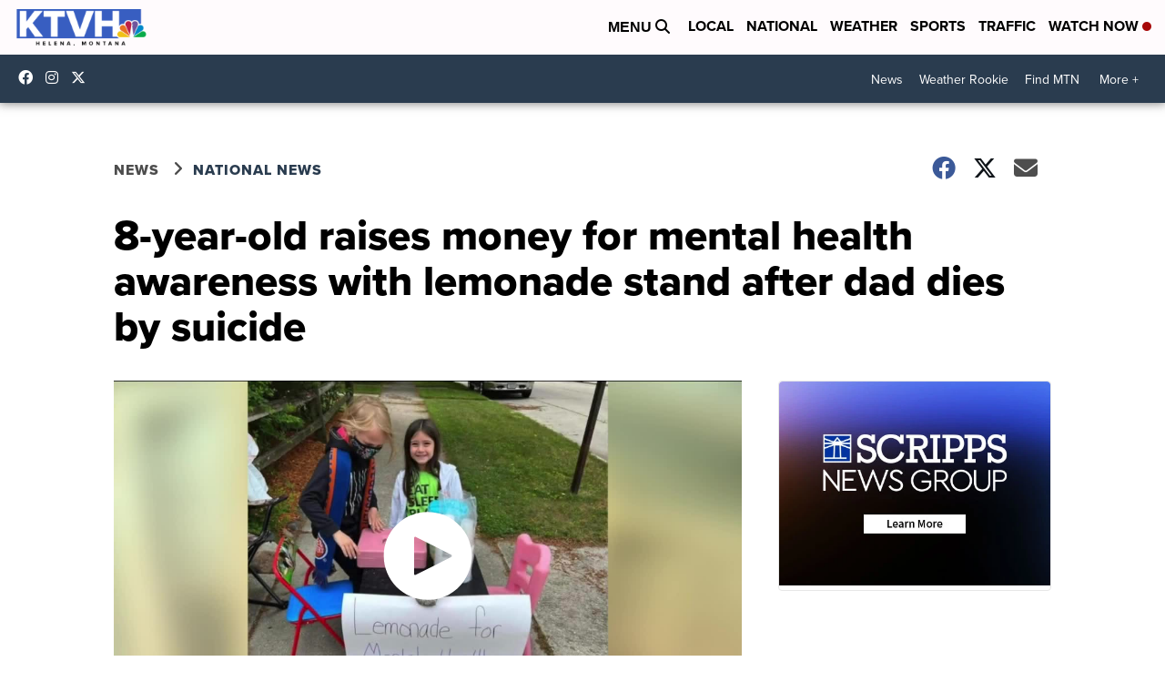

--- FILE ---
content_type: application/javascript; charset=utf-8
request_url: https://fundingchoicesmessages.google.com/f/AGSKWxWpCEKjAT7tWou3H4ENKDl7XdDvUhvC06Nzh84iLuafIcr1AuDNouYjKw1O1n1TZ2gzcgkbStqpuuUMHgziIMGIEzfftnaj9AELuR0BI_eAc_m1M8Ix47jYiqHci45YSPL8I-Txk1hhqZqUkcwM9z9XgChDFvxmBO3aErFQgQ0g8SOGSggL1_IBoOhH/_/rightad..adserver1./RivistaOpenX./300x250-/deliverads.
body_size: -1291
content:
window['895bb27a-3cc6-47de-bf69-3a608cf47133'] = true;